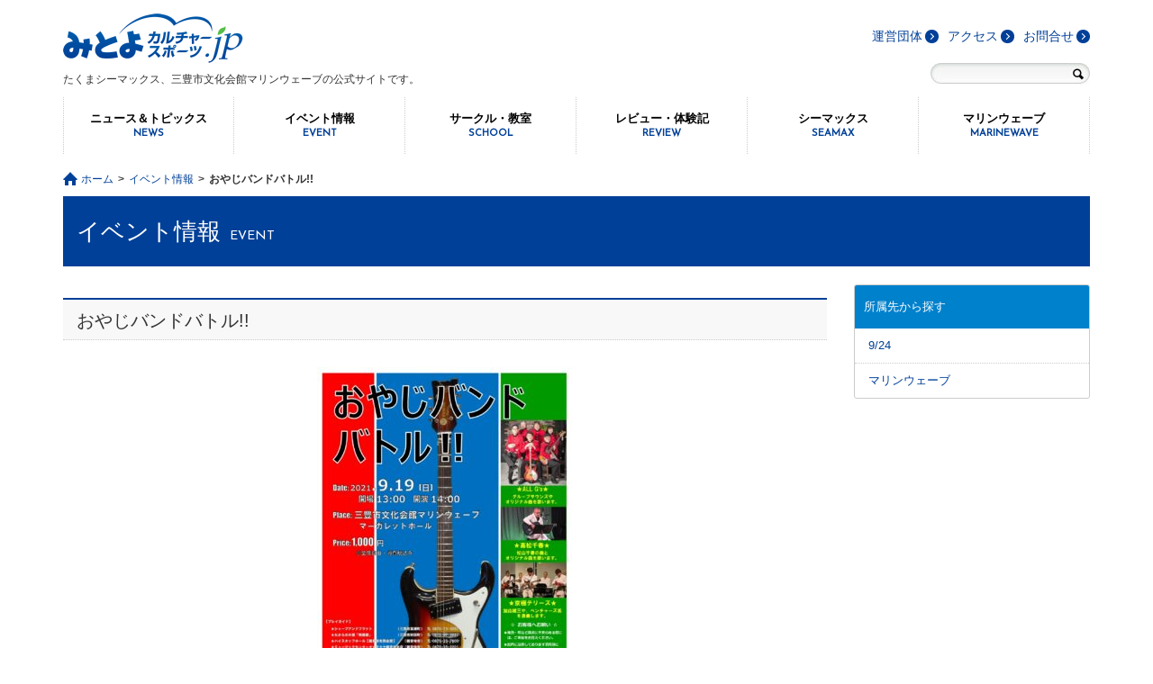

--- FILE ---
content_type: text/html; charset=UTF-8
request_url: https://mitoyocs.jp/event/20210919/
body_size: 11297
content:
<!-- header.php -->

<!DOCTYPE html>

<html lang="ja">

<head>
	<meta charset="UTF-8">
	<meta name="google-site-verification" content="sXaiMAktjAZlQd6FSM0MNn4cYJbRHOsdombGQE8Ipmk" />

	<!-- ビューポート -->
	<meta name="viewport" content="width=device-width, initial-scale=1.0, minimum-scale=1.0">

	<!-- タイトルバー -->
	<title>おやじバンドバトル!! ::  みとよカルチャー＆スポーツ.JP</title>
	
	<!-- ファビコン HTML5/rel="icon" XHTML/rel="shortcut icon" -->
	<link rel="icon" href="https://mitoyocs.jp/wp/wp-content/themes/MitoyoCS/images/favicon.ico" type="image/x-icon">
	<link rel="shortcut icon" href="https://mitoyocs.jp/wp/wp-content/themes/MitoyoCS/images/favicon.ico" type="image/x-icon">
	
	<!-- スタイルシート -->
	<link rel="stylesheet" href="https://mitoyocs.jp/wp/wp-content/themes/MitoyoCS/style.css?date=20230426094033">

	<!-- Google web fonts -->
	<link href='https://fonts.googleapis.com/css?family=Josefin+Sans' rel='stylesheet' type='text/css'>

	<!--[if lt IE 9]>
		<script src="http://html5shim.googlecode.com/svn/trunk/html5.js"></script>
	<![endif]-->

	<!-- Googleアナリティクス -->
	<script src="https://mitoyocs.jp/wp/wp-content/themes/MitoyoCS/js/analitycs.js" charset="UTF-8"></script>

	<!-- 郵便番号 -->
	<script src="https://ajaxzip3.github.io/ajaxzip3.js" charset="UTF-8"></script>
	
	<!-- wp_head -->
	<meta name='robots' content='max-image-preview:large' />
<link rel="alternate" type="application/rss+xml" title="みとよカルチャー＆スポーツ.JP &raquo; フィード" href="https://mitoyocs.jp/feed/" />
<link rel="alternate" type="application/rss+xml" title="みとよカルチャー＆スポーツ.JP &raquo; コメントフィード" href="https://mitoyocs.jp/comments/feed/" />
<script type="text/javascript">
/* <![CDATA[ */
window._wpemojiSettings = {"baseUrl":"https:\/\/s.w.org\/images\/core\/emoji\/14.0.0\/72x72\/","ext":".png","svgUrl":"https:\/\/s.w.org\/images\/core\/emoji\/14.0.0\/svg\/","svgExt":".svg","source":{"concatemoji":"https:\/\/mitoyocs.jp\/wp\/wp-includes\/js\/wp-emoji-release.min.js?ver=6.4.7"}};
/*! This file is auto-generated */
!function(i,n){var o,s,e;function c(e){try{var t={supportTests:e,timestamp:(new Date).valueOf()};sessionStorage.setItem(o,JSON.stringify(t))}catch(e){}}function p(e,t,n){e.clearRect(0,0,e.canvas.width,e.canvas.height),e.fillText(t,0,0);var t=new Uint32Array(e.getImageData(0,0,e.canvas.width,e.canvas.height).data),r=(e.clearRect(0,0,e.canvas.width,e.canvas.height),e.fillText(n,0,0),new Uint32Array(e.getImageData(0,0,e.canvas.width,e.canvas.height).data));return t.every(function(e,t){return e===r[t]})}function u(e,t,n){switch(t){case"flag":return n(e,"\ud83c\udff3\ufe0f\u200d\u26a7\ufe0f","\ud83c\udff3\ufe0f\u200b\u26a7\ufe0f")?!1:!n(e,"\ud83c\uddfa\ud83c\uddf3","\ud83c\uddfa\u200b\ud83c\uddf3")&&!n(e,"\ud83c\udff4\udb40\udc67\udb40\udc62\udb40\udc65\udb40\udc6e\udb40\udc67\udb40\udc7f","\ud83c\udff4\u200b\udb40\udc67\u200b\udb40\udc62\u200b\udb40\udc65\u200b\udb40\udc6e\u200b\udb40\udc67\u200b\udb40\udc7f");case"emoji":return!n(e,"\ud83e\udef1\ud83c\udffb\u200d\ud83e\udef2\ud83c\udfff","\ud83e\udef1\ud83c\udffb\u200b\ud83e\udef2\ud83c\udfff")}return!1}function f(e,t,n){var r="undefined"!=typeof WorkerGlobalScope&&self instanceof WorkerGlobalScope?new OffscreenCanvas(300,150):i.createElement("canvas"),a=r.getContext("2d",{willReadFrequently:!0}),o=(a.textBaseline="top",a.font="600 32px Arial",{});return e.forEach(function(e){o[e]=t(a,e,n)}),o}function t(e){var t=i.createElement("script");t.src=e,t.defer=!0,i.head.appendChild(t)}"undefined"!=typeof Promise&&(o="wpEmojiSettingsSupports",s=["flag","emoji"],n.supports={everything:!0,everythingExceptFlag:!0},e=new Promise(function(e){i.addEventListener("DOMContentLoaded",e,{once:!0})}),new Promise(function(t){var n=function(){try{var e=JSON.parse(sessionStorage.getItem(o));if("object"==typeof e&&"number"==typeof e.timestamp&&(new Date).valueOf()<e.timestamp+604800&&"object"==typeof e.supportTests)return e.supportTests}catch(e){}return null}();if(!n){if("undefined"!=typeof Worker&&"undefined"!=typeof OffscreenCanvas&&"undefined"!=typeof URL&&URL.createObjectURL&&"undefined"!=typeof Blob)try{var e="postMessage("+f.toString()+"("+[JSON.stringify(s),u.toString(),p.toString()].join(",")+"));",r=new Blob([e],{type:"text/javascript"}),a=new Worker(URL.createObjectURL(r),{name:"wpTestEmojiSupports"});return void(a.onmessage=function(e){c(n=e.data),a.terminate(),t(n)})}catch(e){}c(n=f(s,u,p))}t(n)}).then(function(e){for(var t in e)n.supports[t]=e[t],n.supports.everything=n.supports.everything&&n.supports[t],"flag"!==t&&(n.supports.everythingExceptFlag=n.supports.everythingExceptFlag&&n.supports[t]);n.supports.everythingExceptFlag=n.supports.everythingExceptFlag&&!n.supports.flag,n.DOMReady=!1,n.readyCallback=function(){n.DOMReady=!0}}).then(function(){return e}).then(function(){var e;n.supports.everything||(n.readyCallback(),(e=n.source||{}).concatemoji?t(e.concatemoji):e.wpemoji&&e.twemoji&&(t(e.twemoji),t(e.wpemoji)))}))}((window,document),window._wpemojiSettings);
/* ]]> */
</script>
<style id='wp-emoji-styles-inline-css' type='text/css'>

	img.wp-smiley, img.emoji {
		display: inline !important;
		border: none !important;
		box-shadow: none !important;
		height: 1em !important;
		width: 1em !important;
		margin: 0 0.07em !important;
		vertical-align: -0.1em !important;
		background: none !important;
		padding: 0 !important;
	}
</style>
<link rel='stylesheet' id='wp-block-library-css' href='https://mitoyocs.jp/wp/wp-includes/css/dist/block-library/style.min.css?ver=6.4.7' type='text/css' media='all' />
<style id='classic-theme-styles-inline-css' type='text/css'>
/*! This file is auto-generated */
.wp-block-button__link{color:#fff;background-color:#32373c;border-radius:9999px;box-shadow:none;text-decoration:none;padding:calc(.667em + 2px) calc(1.333em + 2px);font-size:1.125em}.wp-block-file__button{background:#32373c;color:#fff;text-decoration:none}
</style>
<style id='global-styles-inline-css' type='text/css'>
body{--wp--preset--color--black: #000000;--wp--preset--color--cyan-bluish-gray: #abb8c3;--wp--preset--color--white: #ffffff;--wp--preset--color--pale-pink: #f78da7;--wp--preset--color--vivid-red: #cf2e2e;--wp--preset--color--luminous-vivid-orange: #ff6900;--wp--preset--color--luminous-vivid-amber: #fcb900;--wp--preset--color--light-green-cyan: #7bdcb5;--wp--preset--color--vivid-green-cyan: #00d084;--wp--preset--color--pale-cyan-blue: #8ed1fc;--wp--preset--color--vivid-cyan-blue: #0693e3;--wp--preset--color--vivid-purple: #9b51e0;--wp--preset--gradient--vivid-cyan-blue-to-vivid-purple: linear-gradient(135deg,rgba(6,147,227,1) 0%,rgb(155,81,224) 100%);--wp--preset--gradient--light-green-cyan-to-vivid-green-cyan: linear-gradient(135deg,rgb(122,220,180) 0%,rgb(0,208,130) 100%);--wp--preset--gradient--luminous-vivid-amber-to-luminous-vivid-orange: linear-gradient(135deg,rgba(252,185,0,1) 0%,rgba(255,105,0,1) 100%);--wp--preset--gradient--luminous-vivid-orange-to-vivid-red: linear-gradient(135deg,rgba(255,105,0,1) 0%,rgb(207,46,46) 100%);--wp--preset--gradient--very-light-gray-to-cyan-bluish-gray: linear-gradient(135deg,rgb(238,238,238) 0%,rgb(169,184,195) 100%);--wp--preset--gradient--cool-to-warm-spectrum: linear-gradient(135deg,rgb(74,234,220) 0%,rgb(151,120,209) 20%,rgb(207,42,186) 40%,rgb(238,44,130) 60%,rgb(251,105,98) 80%,rgb(254,248,76) 100%);--wp--preset--gradient--blush-light-purple: linear-gradient(135deg,rgb(255,206,236) 0%,rgb(152,150,240) 100%);--wp--preset--gradient--blush-bordeaux: linear-gradient(135deg,rgb(254,205,165) 0%,rgb(254,45,45) 50%,rgb(107,0,62) 100%);--wp--preset--gradient--luminous-dusk: linear-gradient(135deg,rgb(255,203,112) 0%,rgb(199,81,192) 50%,rgb(65,88,208) 100%);--wp--preset--gradient--pale-ocean: linear-gradient(135deg,rgb(255,245,203) 0%,rgb(182,227,212) 50%,rgb(51,167,181) 100%);--wp--preset--gradient--electric-grass: linear-gradient(135deg,rgb(202,248,128) 0%,rgb(113,206,126) 100%);--wp--preset--gradient--midnight: linear-gradient(135deg,rgb(2,3,129) 0%,rgb(40,116,252) 100%);--wp--preset--font-size--small: 13px;--wp--preset--font-size--medium: 20px;--wp--preset--font-size--large: 36px;--wp--preset--font-size--x-large: 42px;--wp--preset--spacing--20: 0.44rem;--wp--preset--spacing--30: 0.67rem;--wp--preset--spacing--40: 1rem;--wp--preset--spacing--50: 1.5rem;--wp--preset--spacing--60: 2.25rem;--wp--preset--spacing--70: 3.38rem;--wp--preset--spacing--80: 5.06rem;--wp--preset--shadow--natural: 6px 6px 9px rgba(0, 0, 0, 0.2);--wp--preset--shadow--deep: 12px 12px 50px rgba(0, 0, 0, 0.4);--wp--preset--shadow--sharp: 6px 6px 0px rgba(0, 0, 0, 0.2);--wp--preset--shadow--outlined: 6px 6px 0px -3px rgba(255, 255, 255, 1), 6px 6px rgba(0, 0, 0, 1);--wp--preset--shadow--crisp: 6px 6px 0px rgba(0, 0, 0, 1);}:where(.is-layout-flex){gap: 0.5em;}:where(.is-layout-grid){gap: 0.5em;}body .is-layout-flow > .alignleft{float: left;margin-inline-start: 0;margin-inline-end: 2em;}body .is-layout-flow > .alignright{float: right;margin-inline-start: 2em;margin-inline-end: 0;}body .is-layout-flow > .aligncenter{margin-left: auto !important;margin-right: auto !important;}body .is-layout-constrained > .alignleft{float: left;margin-inline-start: 0;margin-inline-end: 2em;}body .is-layout-constrained > .alignright{float: right;margin-inline-start: 2em;margin-inline-end: 0;}body .is-layout-constrained > .aligncenter{margin-left: auto !important;margin-right: auto !important;}body .is-layout-constrained > :where(:not(.alignleft):not(.alignright):not(.alignfull)){max-width: var(--wp--style--global--content-size);margin-left: auto !important;margin-right: auto !important;}body .is-layout-constrained > .alignwide{max-width: var(--wp--style--global--wide-size);}body .is-layout-flex{display: flex;}body .is-layout-flex{flex-wrap: wrap;align-items: center;}body .is-layout-flex > *{margin: 0;}body .is-layout-grid{display: grid;}body .is-layout-grid > *{margin: 0;}:where(.wp-block-columns.is-layout-flex){gap: 2em;}:where(.wp-block-columns.is-layout-grid){gap: 2em;}:where(.wp-block-post-template.is-layout-flex){gap: 1.25em;}:where(.wp-block-post-template.is-layout-grid){gap: 1.25em;}.has-black-color{color: var(--wp--preset--color--black) !important;}.has-cyan-bluish-gray-color{color: var(--wp--preset--color--cyan-bluish-gray) !important;}.has-white-color{color: var(--wp--preset--color--white) !important;}.has-pale-pink-color{color: var(--wp--preset--color--pale-pink) !important;}.has-vivid-red-color{color: var(--wp--preset--color--vivid-red) !important;}.has-luminous-vivid-orange-color{color: var(--wp--preset--color--luminous-vivid-orange) !important;}.has-luminous-vivid-amber-color{color: var(--wp--preset--color--luminous-vivid-amber) !important;}.has-light-green-cyan-color{color: var(--wp--preset--color--light-green-cyan) !important;}.has-vivid-green-cyan-color{color: var(--wp--preset--color--vivid-green-cyan) !important;}.has-pale-cyan-blue-color{color: var(--wp--preset--color--pale-cyan-blue) !important;}.has-vivid-cyan-blue-color{color: var(--wp--preset--color--vivid-cyan-blue) !important;}.has-vivid-purple-color{color: var(--wp--preset--color--vivid-purple) !important;}.has-black-background-color{background-color: var(--wp--preset--color--black) !important;}.has-cyan-bluish-gray-background-color{background-color: var(--wp--preset--color--cyan-bluish-gray) !important;}.has-white-background-color{background-color: var(--wp--preset--color--white) !important;}.has-pale-pink-background-color{background-color: var(--wp--preset--color--pale-pink) !important;}.has-vivid-red-background-color{background-color: var(--wp--preset--color--vivid-red) !important;}.has-luminous-vivid-orange-background-color{background-color: var(--wp--preset--color--luminous-vivid-orange) !important;}.has-luminous-vivid-amber-background-color{background-color: var(--wp--preset--color--luminous-vivid-amber) !important;}.has-light-green-cyan-background-color{background-color: var(--wp--preset--color--light-green-cyan) !important;}.has-vivid-green-cyan-background-color{background-color: var(--wp--preset--color--vivid-green-cyan) !important;}.has-pale-cyan-blue-background-color{background-color: var(--wp--preset--color--pale-cyan-blue) !important;}.has-vivid-cyan-blue-background-color{background-color: var(--wp--preset--color--vivid-cyan-blue) !important;}.has-vivid-purple-background-color{background-color: var(--wp--preset--color--vivid-purple) !important;}.has-black-border-color{border-color: var(--wp--preset--color--black) !important;}.has-cyan-bluish-gray-border-color{border-color: var(--wp--preset--color--cyan-bluish-gray) !important;}.has-white-border-color{border-color: var(--wp--preset--color--white) !important;}.has-pale-pink-border-color{border-color: var(--wp--preset--color--pale-pink) !important;}.has-vivid-red-border-color{border-color: var(--wp--preset--color--vivid-red) !important;}.has-luminous-vivid-orange-border-color{border-color: var(--wp--preset--color--luminous-vivid-orange) !important;}.has-luminous-vivid-amber-border-color{border-color: var(--wp--preset--color--luminous-vivid-amber) !important;}.has-light-green-cyan-border-color{border-color: var(--wp--preset--color--light-green-cyan) !important;}.has-vivid-green-cyan-border-color{border-color: var(--wp--preset--color--vivid-green-cyan) !important;}.has-pale-cyan-blue-border-color{border-color: var(--wp--preset--color--pale-cyan-blue) !important;}.has-vivid-cyan-blue-border-color{border-color: var(--wp--preset--color--vivid-cyan-blue) !important;}.has-vivid-purple-border-color{border-color: var(--wp--preset--color--vivid-purple) !important;}.has-vivid-cyan-blue-to-vivid-purple-gradient-background{background: var(--wp--preset--gradient--vivid-cyan-blue-to-vivid-purple) !important;}.has-light-green-cyan-to-vivid-green-cyan-gradient-background{background: var(--wp--preset--gradient--light-green-cyan-to-vivid-green-cyan) !important;}.has-luminous-vivid-amber-to-luminous-vivid-orange-gradient-background{background: var(--wp--preset--gradient--luminous-vivid-amber-to-luminous-vivid-orange) !important;}.has-luminous-vivid-orange-to-vivid-red-gradient-background{background: var(--wp--preset--gradient--luminous-vivid-orange-to-vivid-red) !important;}.has-very-light-gray-to-cyan-bluish-gray-gradient-background{background: var(--wp--preset--gradient--very-light-gray-to-cyan-bluish-gray) !important;}.has-cool-to-warm-spectrum-gradient-background{background: var(--wp--preset--gradient--cool-to-warm-spectrum) !important;}.has-blush-light-purple-gradient-background{background: var(--wp--preset--gradient--blush-light-purple) !important;}.has-blush-bordeaux-gradient-background{background: var(--wp--preset--gradient--blush-bordeaux) !important;}.has-luminous-dusk-gradient-background{background: var(--wp--preset--gradient--luminous-dusk) !important;}.has-pale-ocean-gradient-background{background: var(--wp--preset--gradient--pale-ocean) !important;}.has-electric-grass-gradient-background{background: var(--wp--preset--gradient--electric-grass) !important;}.has-midnight-gradient-background{background: var(--wp--preset--gradient--midnight) !important;}.has-small-font-size{font-size: var(--wp--preset--font-size--small) !important;}.has-medium-font-size{font-size: var(--wp--preset--font-size--medium) !important;}.has-large-font-size{font-size: var(--wp--preset--font-size--large) !important;}.has-x-large-font-size{font-size: var(--wp--preset--font-size--x-large) !important;}
.wp-block-navigation a:where(:not(.wp-element-button)){color: inherit;}
:where(.wp-block-post-template.is-layout-flex){gap: 1.25em;}:where(.wp-block-post-template.is-layout-grid){gap: 1.25em;}
:where(.wp-block-columns.is-layout-flex){gap: 2em;}:where(.wp-block-columns.is-layout-grid){gap: 2em;}
.wp-block-pullquote{font-size: 1.5em;line-height: 1.6;}
</style>
<link rel='stylesheet' id='wonderplugin-slider-css-css' href='https://mitoyocs.jp/wp/wp-content/plugins/wonderplugin-slider-lite/engine/wonderpluginsliderengine.css?ver=14.5' type='text/css' media='all' />
<link rel='stylesheet' id='bootstrap-css-css' href='https://mitoyocs.jp/wp/wp-content/themes/MitoyoCS/lib/bootstrap-3.3.7-dist/css/bootstrap.min.css?ver=6.4.7' type='text/css' media='all' />
<link rel='stylesheet' id='popup-maker-site-css' href='//mitoyocs.jp/wp/wp-content/uploads/pum/pum-site-styles.css?generated=1748665444&#038;ver=1.20.5' type='text/css' media='all' />
<script type="text/javascript" src="https://mitoyocs.jp/wp/wp-includes/js/jquery/jquery.min.js?ver=3.7.1" id="jquery-core-js"></script>
<script type="text/javascript" src="https://mitoyocs.jp/wp/wp-includes/js/jquery/jquery-migrate.min.js?ver=3.4.1" id="jquery-migrate-js"></script>
<script type="text/javascript" src="https://mitoyocs.jp/wp/wp-content/plugins/wonderplugin-slider-lite/engine/wonderpluginsliderskins.js?ver=14.5" id="wonderplugin-slider-skins-script-js"></script>
<script type="text/javascript" src="https://mitoyocs.jp/wp/wp-content/plugins/wonderplugin-slider-lite/engine/wonderpluginslider.js?ver=14.5" id="wonderplugin-slider-script-js"></script>
<link rel="https://api.w.org/" href="https://mitoyocs.jp/wp-json/" /><link rel="EditURI" type="application/rsd+xml" title="RSD" href="https://mitoyocs.jp/wp/xmlrpc.php?rsd" />
<meta name="generator" content="WordPress 6.4.7" />
<link rel="canonical" href="https://mitoyocs.jp/event/20210919/" />
<link rel='shortlink' href='https://mitoyocs.jp/?p=10116' />
<link rel="alternate" type="application/json+oembed" href="https://mitoyocs.jp/wp-json/oembed/1.0/embed?url=https%3A%2F%2Fmitoyocs.jp%2Fevent%2F20210919%2F" />
<link rel="alternate" type="text/xml+oembed" href="https://mitoyocs.jp/wp-json/oembed/1.0/embed?url=https%3A%2F%2Fmitoyocs.jp%2Fevent%2F20210919%2F&#038;format=xml" />
		<style type="text/css" id="wp-custom-css">
			
.relative {
    position: relative;
}
.absolute {
    position: absolute;
    top: 1em;
    left: 1em;
}
.relative a {
	font-size:1em;
	font-weight:bold;
	background-color:#FFFFFF;
	padding: 0.3em 0.8em;
}
.relative div {
	position: absolute;
}

/*動画で見学　行頭アイコン*/
.relative div.movie:before{
	position:relative;
	content:"";
	display:inline-block;
	width:3em;
	height:3em;
	top:1em;
	left:0.5em;
	background:url(https://mitoyocs.jp/wp/wp-content/uploads/2020/11/icon_smp_movie.png) no-repeat;
	background-size:contain;
}

/*VRで見学　行頭アイコン*/
.relative div.vr:before{
	position:relative;
	content:"";
	display:inline-block;
	width:3em;
	height:3em;
	top:1em;
	left:0.5em;
	background:url(https://mitoyocs.jp/wp/wp-content/uploads/2020/11/icon_smp_vr.png) no-repeat;
	background-size:contain;
}

/*シーサイドスタジオ*/
.maptext_01{
	top: 15%;
	left: 3%;
}
/*マリンプール*/
.maptext_02{
	top: 38%;
	right: 5%;
}
/*サンスタジオ*/
.maptext_03{
	top: 28%;
	left: 4%;
}
/*お風呂*/
.maptext_04{
	top: 16%;
	left: 40%;
}
/*有酸素トレーニング*/
.maptext_05{
	top: 42%;
	right: 15%;
}
/*ウエイトトレーニング*/
.maptext_06{
	top: 60%;
	right: 5%;
}
/*エントランス*/
.maptext_07{
	top: 62%;
	left: 25%;
}
/*浴場A*/
.maptext_08{
	top: 26%;
	left: 46%;
}
/*浴場B*/
.maptext_09{
	top: 13%;
	left: 23%;
}
/*露天風呂B*/
.maptext_10{
	top: 1%;
	left: 45%;
}
		</style>
			<!-- END wp_head -->

</head>

<body>

<!-- コンテナ -->
<div class="container">

	<!-- トグルボタン -->
	<div id="naviToggle">
		<div>
			<span></span>
			<span></span>
			<span></span>
			<span>メニュー</span>
		</div>
	</div>
	<!-- END トグルボタン -->

	<!-- ヘッダー -->
	<header class="row">

		<!-- ロゴ・説明文 -->
		<div class="col-sm-7">
			<h1><a id="logo" href="https://mitoyocs.jp"><img src="https://mitoyocs.jp/wp/wp-content/uploads/2016/04/logo.png" alt="みとよカルチャー＆スポーツ.JP"></a></h1>
			<p id="description">たくまシーマックス、三豊市文化会館マリンウェーブの公式サイトです。</p>
		</div>
		<!-- END ロゴ・説明文 -->

		<!-- サブナビゲーション・検索フォーム -->
		<div class="col-sm-5">
			<div id="sub-navi" class="clearfix"><div class="menu-sub-navi-container"><ul id="menu-sub-navi" class="menu"><li><a href="https://mitoyocs.jp/contact/">お問合せ</a></li>
<li><a href="https://mitoyocs.jp/access/">アクセス</a></li>
<li><a href="https://mitoyocs.jp/about/">運営団体</a></li>
</ul></div></div>
			<div id="search-form" class="clearfix">
<form method="get" id="searchform" action="https://mitoyocs.jp/">
	<input type="text" value="" name="s" id="s" />
	<input type="submit" id="searchsubmit" value="" />
</form></div>
		</div>
		<!-- END サブナビゲーション・検索フォーム -->

		<!-- メインナビゲーション -->
		<div class="col-sm-12">
			<nav id="main-navi" class="clearfix">
				<ul><li><a href="https://mitoyocs.jp/news/">ニュース＆トピックス<span>NEWS</span></a></li>
<li><a href="https://mitoyocs.jp/event/">イベント情報<span>EVENT</span></a></li>
<li><a href="https://mitoyocs.jp/school/">サークル・教室<span>SCHOOL</span></a></li>
<li><a href="https://mitoyocs.jp/review/">レビュー・体験記<span>REVIEW</span></a></li>
<li><a href="https://mitoyocs.jp/seamax/">シーマックス<span>SEAMAX</span></a>
<ul class="sub-menu">
	<li><a href="https://mitoyocs.jp/seamax/program/">プログラム／代行案内</a></li>
	<li><a href="https://mitoyocs.jp/seamax/apprication/">ご利用お申込み</a></li>
	<li><a href="https://mitoyocs.jp/seamax/charge_fitness/">料金表／フィットネス会員</a></li>
	<li><a href="https://mitoyocs.jp/seamax/charge_visitor/">料金表／ビジター利用</a></li>
	<li><a href="https://mitoyocs.jp/seamax/discount_kids/">割引制度／複数スクール割</a></li>
	<li><a href="https://mitoyocs.jp/seamax/discount_family/">割引制度／家族割</a></li>
	<li><a href="https://mitoyocs.jp/seamax/guideline/">注意事項／ご利用時</a></li>
	<li><a href="https://mitoyocs.jp/seamax/discount_friend/">割引制度／紹介制度</a></li>
</ul>
</li>
<li><a href="https://mitoyocs.jp/marinewave/">マリンウェーブ<span>MARINEWAVE</span></a>
<ul class="sub-menu">
	<li><a href="https://mitoyocs.jp/marinewave/organizer/">イベント主催者向け</a></li>
	<li><a href="https://mitoyocs.jp/marinewave/application/">ご利用お申込み</a></li>
	<li><a href="https://mitoyocs.jp/marinewave/downloads/">申請書ダウンロード</a></li>
	<li><a href="https://mitoyocs.jp/marinewave/charge_rooms/">料金表／学習施設・会議室</a></li>
	<li><a href="https://mitoyocs.jp/marinewave/charge_hall/">料金表／マーガレットホール</a></li>
	<li><a href="https://mitoyocs.jp/marinewave/charge_equipment/">料金表／付属設備・器具</a></li>
	<li><a href="https://mitoyocs.jp/marinewave/notice/">注意事項／お申込み後</a></li>
	<li><a href="https://mitoyocs.jp/marinewave/guideline/">注意事項／ご利用時</a></li>
	<li><a href="https://mitoyocs.jp/marinewave/faq/">よくある質問</a></li>
</ul>
</li>
</ul>			</nav>
		</div>
		<!-- メインナビゲーション -->
		
		<!-- PC用メインナビゲーション -->
		<div class="col-sm-12">
			<nav id="pc-main-navi" class="clearfix">
				<ul><li><a href="https://mitoyocs.jp/news/">ニュース＆トピックス<span>NEWS</span></a></li>
<li><a href="https://mitoyocs.jp/event/">イベント情報<span>EVENT</span></a></li>
<li><a href="https://mitoyocs.jp/school/">サークル・教室<span>SCHOOL</span></a></li>
<li><a href="https://mitoyocs.jp/review/">レビュー・体験記<span>REVIEW</span></a></li>
<li><a href="https://mitoyocs.jp/seamax/">シーマックス<span>SEAMAX</span></a>
<ul class="sub-menu">
	<li><a href="https://mitoyocs.jp/seamax/program/">プログラム／代行案内</a></li>
	<li><a href="https://mitoyocs.jp/seamax/apprication/">ご利用お申込み</a></li>
	<li><a href="https://mitoyocs.jp/seamax/charge_fitness/">料金表／フィットネス会員</a></li>
	<li><a href="https://mitoyocs.jp/seamax/charge_visitor/">料金表／ビジター利用</a></li>
	<li><a href="https://mitoyocs.jp/seamax/discount_kids/">割引制度／複数スクール割</a></li>
	<li><a href="https://mitoyocs.jp/seamax/discount_family/">割引制度／家族割</a></li>
	<li><a href="https://mitoyocs.jp/seamax/guideline/">注意事項／ご利用時</a></li>
	<li><a href="https://mitoyocs.jp/seamax/discount_friend/">割引制度／紹介制度</a></li>
</ul>
</li>
<li><a href="https://mitoyocs.jp/marinewave/">マリンウェーブ<span>MARINEWAVE</span></a>
<ul class="sub-menu">
	<li><a href="https://mitoyocs.jp/marinewave/organizer/">イベント主催者向け</a></li>
	<li><a href="https://mitoyocs.jp/marinewave/application/">ご利用お申込み</a></li>
	<li><a href="https://mitoyocs.jp/marinewave/downloads/">申請書ダウンロード</a></li>
	<li><a href="https://mitoyocs.jp/marinewave/charge_rooms/">料金表／学習施設・会議室</a></li>
	<li><a href="https://mitoyocs.jp/marinewave/charge_hall/">料金表／マーガレットホール</a></li>
	<li><a href="https://mitoyocs.jp/marinewave/charge_equipment/">料金表／付属設備・器具</a></li>
	<li><a href="https://mitoyocs.jp/marinewave/notice/">注意事項／お申込み後</a></li>
	<li><a href="https://mitoyocs.jp/marinewave/guideline/">注意事項／ご利用時</a></li>
	<li><a href="https://mitoyocs.jp/marinewave/faq/">よくある質問</a></li>
</ul>
</li>
</ul>			</nav>
		</div>
		<script>
			var navi = jQuery("#pc-main-navi");
			jQuery(navi).find("li:first").addClass("first");
			jQuery(navi).find("li:last").addClass("last");
			jQuery(navi).find("li").find("a").addClass("col-sm-2");
		</script>
		<!-- END PC用メインナビゲーション -->

		<!-- メニュー開閉トグル制御 -->
		<script>
			jQuery(function() {
				jQuery("#naviToggle").click(function(){
					jQuery(".container").toggleClass("openNavi");
				});
			});
		</script>
		<!-- END メニュー開閉トグル制御 -->

	</header>
	<!-- END ヘッダー -->

	<!-- トップページ以外に表示 -->
	
		<div class="row">
		
			<!-- パンくずリスト -->
				<div class="col-sm-12">
				<nav id="breadcrumb" class="clearfix">
<ul>
<li><a href="https://mitoyocs.jp/" class="home">ホーム</a></li>
<li>&gt;</li>
<li><a href="https://mitoyocs.jp/event/">イベント情報</a></li>
<li>&gt;</li>
<li>おやじバンドバトル!!</li>
</ul>
</nav>
				</div>
			<!-- END パンくずリスト -->
			
			<!-- ページ見出し -->
			<div class="col-sm-12">
				<div id="page-title"><h2>イベント情報</h2><h3>Event</h3></div>
			</div>
			<!-- END ページ見出し -->

		</div>
		<!-- END トップページ以外に表示 -->

	<!-- メインコンテンツ -->
	<div class="row">

<!-- END header.php -->
<!-- single-event.php -->

<div class="col-sm-12 col-md-9">

	<!-- メインループ -->
	
			<article id="post-10116" class="clearfix post">

				<!-- タイトル -->
				<h4>おやじバンドバトル!!</h4>
				<!-- END タイトル -->

				<div class="thumbnail_list">

					<!-- 動画またはアイキャッチ画像 -->
											<!-- アイキャッチ画像 -->
													<a href="https://mitoyocs.jp/wp/wp-content/uploads/2021/07/bbabf1b67e666345b903f2db3566103b.jpg"><img width="283" height="400" src="https://mitoyocs.jp/wp/wp-content/uploads/2021/07/bbabf1b67e666345b903f2db3566103b.jpg" class="attachment-400x400 size-400x400 wp-post-image" alt="" decoding="async" fetchpriority="high" srcset="https://mitoyocs.jp/wp/wp-content/uploads/2021/07/bbabf1b67e666345b903f2db3566103b.jpg 1241w, https://mitoyocs.jp/wp/wp-content/uploads/2021/07/bbabf1b67e666345b903f2db3566103b-283x400.jpg 283w, https://mitoyocs.jp/wp/wp-content/uploads/2021/07/bbabf1b67e666345b903f2db3566103b-1131x1600.jpg 1131w, https://mitoyocs.jp/wp/wp-content/uploads/2021/07/bbabf1b67e666345b903f2db3566103b-141x200.jpg 141w, https://mitoyocs.jp/wp/wp-content/uploads/2021/07/bbabf1b67e666345b903f2db3566103b-1086x1536.jpg 1086w" sizes="(max-width: 283px) 100vw, 283px" /></a>
												
										<!-- END 動画またはアイキャッチ画像 -->
				
					<!-- 追加画像1 -->
										<!-- END 追加画像1 -->

					<!-- 追加画像2 -->
										<!-- END 追加画像2 -->

				</div>

				<!-- イベント終了メッセージ -->
									<p class="red">このイベントは終了しました。</p>
								<!-- END イベント終了メッセージ -->

				<!--  情報テーブル -->
				<table>
					<tr>
						<th>開催日</th>
						<td>2021年9月19日（日）</td>
					</tr>
					<tr>
						<th>時刻</th>
						<td>開場13:00　開演14:00</td>
					</tr>
					<tr>
						<th>会場</th>
						<td>三豊市文化会館マリンウェーブ　マーガレットホール</td>
					</tr>
					<tr>
						<th>出演者</th>
						<td></td>
					</tr>
					<tr>
						<th>内容</th>
						<td>グループサウンズやオリジナル曲を演奏する　”ALL G's”<br />
松山千春の曲やオリジナル曲を演奏する　“高松千春”<br />
ベンチャーズ系を演奏する　”京極テリーズ”<br />
<br />
今年はこの3組が登場し、熱いステージを繰り広げます！</td>
					</tr>
					<tr>
						<th>座席</th>
						<td>全席自由席</td>
					</tr>
					<tr>
						<th>料金</th>
						<td>一般：1,000円</td>
					</tr>
					<tr>
						<th>チケット</th>
						<td>
							販売中<br>
													</td>
					</tr>
					<tr>
						<th>プレイガイド</th>
						<td>
							シャープアンドフラット　Tel.0875-73-5597<br>たからだの里「物産館」　Tel.0875-67-3883<br>ハイスタッフホール（観音寺市民会館）　Tel.0875-23-7600<br>ミュージックセンターオオサカヤ観音寺本店　Tel.0875-25-2201<br>サクラートたどつ（多度津町民会館）　Tel.0877-33-3330<br>丸亀市綾歌総合文化会館アイレックス　Tel.0877-86-6800<br>ユープラザうたづ　Tel.0877-49-8020<br>レクザムホール（香川県県民ホール）　Tel.087-823-5023<br>たくまシーマックス　Tel.0875-83-8311<br>三豊市文化会館マリンウェーブ　Tel.0875-56-5111<br>						</td>
					</tr>
				</table>
				<!-- END 情報テーブル -->
			
				<!-- 最終更新日 -->
				<time datetime="2021-07-23">更新日：2021年7月23日</time>
				<!-- END 最終更新日 -->

				<!-- ページャー -->
				<nav class="post-navi">
					<span id="next"><a href="https://mitoyocs.jp/event/20211003/">鈴木大介ギターリサイタル～不朽の...</a></span>
					<span id="prev"><a href="https://mitoyocs.jp/event/20210829/">映画「愛と死をみつめて」「逢いた...</a></span>
				</nav>
				<!-- END ページャー -->

			</article>

			<!-- END メインループ -->

</div>
<!-- END single-event.php -->

<!-- sidebar.php -->

<div id="sidebar" class="col-sm-12 col-md-3">
 
	<aside class="module" id="side-navi">
		<div class="hgroup">
							<h2><a href="https://mitoyocs.jp/event/">イベント情報</a></h2>
				<h3><a href="https://mitoyocs.jp/event/">EVENT</a></h3>

					</div><!-- /.hgroup -->

		

		
		<nav class="sidebar-navi">
							<ul>
					<li class="promoter"><a class="header">所属先から探す</a><ul>	<li class="cat-item cat-item-68"><a href="https://mitoyocs.jp/event/promoter/9-24/">9/24</a>
</li>
	<li class="cat-item cat-item-32"><a href="https://mitoyocs.jp/event/promoter/marinewave/">マリンウェーブ</a>
</li>
</ul></li>				</ul>

					</nav>
	</aside>
	
	
	
</div>
<!-- END sidebar.php --><!-- footer.php -->

	</div>
	<!-- END メインコンテンツ-->

	<!-- フッター -->
	<footer class="row">

		<!-- ナビゲーションバー -->
		<div class="col-sm-12">
			<div class="footer-bar"><a href="#top">ページの先頭へ</a></div>
		</div>
		<!-- END ナビゲーションバー -->
		
		<!-- フッターメニュー -->
		<div class="col-sm-12">
			<div class="row clearfix">
				<div class="col-sm-4">
					<div class="footer-menu"><div class="menu-footer-left-container"><ul id="menu-footer-left" class="menu"><li><a href="https://mitoyocs.jp/news/">ニュース＆トピックス</a></li>
<li><a href="https://mitoyocs.jp/event/">イベント情報</a></li>
<li><a href="https://mitoyocs.jp/school/">サークル・教室</a></li>
<li><a href="https://mitoyocs.jp/review/">レビュー・体験記</a></li>
</ul></div></div>
				</div>
				
				<div class="col-sm-4">
					<div class="footer-menu"><div class="menu-footer-center-container"><ul id="menu-footer-center" class="menu"><li><a href="https://mitoyocs.jp/seamax/">たくまシーマックス</a></li>
<li><a href="https://mitoyocs.jp/marinewave/">マリンウェーブ</a></li>
</ul></div></div>
				</div>
				
				<div class="col-sm-4">
					<div class="footer-menu"><div class="menu-footer-right-container"><ul id="menu-footer-right" class="menu"><li><a href="https://mitoyocs.jp/calendar/">ホールカレンダー</a></li>
<li><a href="https://mitoyocs.jp/access/">アクセス</a></li>
<li><a href="https://mitoyocs.jp/contact/">お問合せ</a></li>
<li><a href="https://mitoyocs.jp/about/">運営団体について</a></li>
</ul></div></div>
				</div>
			</div>
		</div>
		<!-- END フッターメニュー -->

		<!-- 運営団体情報 -->
		<div class="col-sm-12">
			<div class="footer-orginfo">
				<div id="text-2" class="widget widget_text">			<div class="textwidget"><p>特定非営利活動法人<br />
三豊市総合型地域文化・スポーツクラブ</p>
<p>たくまシーマックス<br />
香川県三豊市詫間町詫間1338-165<br />
Tel : 0875-83-8311</p>
<p>三豊市文化会館マリンウェーブ<br />
香川県三豊市詫間町詫間1338-127<br />
Tel : 0875-56-5111　Fax：0875-83-8281<br />
Email: <a href="mailto:marine@mitoyocs.jp" target="_blank" rel="noopener">marine@mitoyocs.jp</a></p>
</div>
		</div>			</div>
		</div>
		<!-- END 運営団体情報 -->

		<!-- コピーライト情報 -->
		<div class="col-sm-12">
			<div class="footer-copyright">
				<small>&copy; みとよカルチャー＆スポーツ.JP All Rights Reserved.</small>
			</div>
		</div>
		<!-- END コピーライト情報 -->

	</footer>
	<!-- END フッター -->

	<script>window.WonderSliderOptions = {jsfolder:"https://mitoyocs.jp/wp/wp-content/plugins/wonderplugin-slider-lite/engine/"};</script><div 
	id="pum-8655" 
	role="dialog" 
	aria-modal="false"
	aria-labelledby="pum_popup_title_8655"
	class="pum pum-overlay pum-theme-8643 pum-theme-default-theme popmake-overlay click_open" 
	data-popmake="{&quot;id&quot;:8655,&quot;slug&quot;:&quot;test-googlemap&quot;,&quot;theme_id&quot;:8643,&quot;cookies&quot;:[],&quot;triggers&quot;:[{&quot;type&quot;:&quot;click_open&quot;,&quot;settings&quot;:{&quot;extra_selectors&quot;:&quot;&quot;,&quot;do_default&quot;:true}}],&quot;mobile_disabled&quot;:null,&quot;tablet_disabled&quot;:null,&quot;meta&quot;:{&quot;display&quot;:{&quot;stackable&quot;:false,&quot;overlay_disabled&quot;:false,&quot;scrollable_content&quot;:false,&quot;disable_reposition&quot;:false,&quot;size&quot;:&quot;medium&quot;,&quot;responsive_min_width&quot;:&quot;0%&quot;,&quot;responsive_min_width_unit&quot;:false,&quot;responsive_max_width&quot;:&quot;100%&quot;,&quot;responsive_max_width_unit&quot;:false,&quot;custom_width&quot;:&quot;300px&quot;,&quot;custom_width_unit&quot;:false,&quot;custom_height&quot;:&quot;380px&quot;,&quot;custom_height_unit&quot;:false,&quot;custom_height_auto&quot;:&quot;1&quot;,&quot;location&quot;:&quot;center&quot;,&quot;position_from_trigger&quot;:false,&quot;position_top&quot;:&quot;0&quot;,&quot;position_left&quot;:&quot;0&quot;,&quot;position_bottom&quot;:&quot;10&quot;,&quot;position_right&quot;:&quot;10&quot;,&quot;position_fixed&quot;:false,&quot;animation_type&quot;:&quot;fade&quot;,&quot;animation_speed&quot;:&quot;350&quot;,&quot;animation_origin&quot;:&quot;bottom&quot;,&quot;overlay_zindex&quot;:false,&quot;zindex&quot;:&quot;1999999999&quot;},&quot;close&quot;:{&quot;text&quot;:&quot;&quot;,&quot;button_delay&quot;:&quot;0&quot;,&quot;overlay_click&quot;:false,&quot;esc_press&quot;:false,&quot;f4_press&quot;:false},&quot;click_open&quot;:[]}}">

	<div id="popmake-8655" class="pum-container popmake theme-8643 pum-responsive pum-responsive-medium responsive size-medium">

				
							<div id="pum_popup_title_8655" class="pum-title popmake-title">
				GoogleMapのテスト			</div>
		
		
				<div class="pum-content popmake-content" tabindex="0">
			<p>44444</p>
		</div>

				
							<button type="button" class="pum-close popmake-close" aria-label="Close">
			CLOSE			</button>
		
	</div>

</div>
<div 
	id="pum-8670" 
	role="dialog" 
	aria-modal="false"
	class="pum pum-overlay pum-theme-8643 pum-theme-default-theme popmake-overlay click_open" 
	data-popmake="{&quot;id&quot;:8670,&quot;slug&quot;:&quot;%e3%81%93%e3%82%93%e3%81%aa%e3%82%93&quot;,&quot;theme_id&quot;:8643,&quot;cookies&quot;:[],&quot;triggers&quot;:[{&quot;type&quot;:&quot;click_open&quot;,&quot;settings&quot;:{&quot;extra_selectors&quot;:&quot;a[href*=\&quot;popmake-8670\&quot;]&quot;}}],&quot;mobile_disabled&quot;:null,&quot;tablet_disabled&quot;:null,&quot;meta&quot;:{&quot;display&quot;:{&quot;stackable&quot;:false,&quot;overlay_disabled&quot;:false,&quot;scrollable_content&quot;:false,&quot;disable_reposition&quot;:false,&quot;size&quot;:&quot;medium&quot;,&quot;responsive_min_width&quot;:&quot;0%&quot;,&quot;responsive_min_width_unit&quot;:false,&quot;responsive_max_width&quot;:&quot;100%&quot;,&quot;responsive_max_width_unit&quot;:false,&quot;custom_width&quot;:&quot;640px&quot;,&quot;custom_width_unit&quot;:false,&quot;custom_height&quot;:&quot;380px&quot;,&quot;custom_height_unit&quot;:false,&quot;custom_height_auto&quot;:false,&quot;location&quot;:&quot;center top&quot;,&quot;position_from_trigger&quot;:false,&quot;position_top&quot;:&quot;100&quot;,&quot;position_left&quot;:&quot;0&quot;,&quot;position_bottom&quot;:&quot;0&quot;,&quot;position_right&quot;:&quot;0&quot;,&quot;position_fixed&quot;:false,&quot;animation_type&quot;:&quot;fade&quot;,&quot;animation_speed&quot;:&quot;350&quot;,&quot;animation_origin&quot;:&quot;center top&quot;,&quot;overlay_zindex&quot;:false,&quot;zindex&quot;:&quot;1999999999&quot;},&quot;close&quot;:{&quot;text&quot;:&quot;&quot;,&quot;button_delay&quot;:&quot;0&quot;,&quot;overlay_click&quot;:false,&quot;esc_press&quot;:false,&quot;f4_press&quot;:false},&quot;click_open&quot;:[]}}">

	<div id="popmake-8670" class="pum-container popmake theme-8643 pum-responsive pum-responsive-medium responsive size-medium">

				
				
		
				<div class="pum-content popmake-content" tabindex="0">
			<p>ああああ</p>
		</div>

				
							<button type="button" class="pum-close popmake-close" aria-label="Close">
			CLOSE			</button>
		
	</div>

</div>
<script type="text/javascript" src="https://mitoyocs.jp/wp/wp-content/themes/MitoyoCS/js/mitoyocs.js?ver=1.0" id="green-js"></script>
<script type="text/javascript" src="https://mitoyocs.jp/wp/wp-includes/js/jquery/ui/core.min.js?ver=1.13.2" id="jquery-ui-core-js"></script>
<script type="text/javascript" src="https://mitoyocs.jp/wp/wp-includes/js/jquery/ui/tabs.min.js?ver=1.13.2" id="jquery-ui-tabs-js"></script>
<script type="text/javascript" src="https://mitoyocs.jp/wp/wp-includes/js/jquery/ui/accordion.min.js?ver=1.13.2" id="jquery-ui-accordion-js"></script>
<script type="text/javascript" src="https://mitoyocs.jp/wp/wp-content/themes/MitoyoCS/lib/bootstrap-3.3.7-dist/js/bootstrap.min.js?ver=1.0.0" id="bootstrap-script-js"></script>
<script type="text/javascript" id="popup-maker-site-js-extra">
/* <![CDATA[ */
var pum_vars = {"version":"1.20.5","pm_dir_url":"https:\/\/mitoyocs.jp\/wp\/wp-content\/plugins\/popup-maker\/","ajaxurl":"https:\/\/mitoyocs.jp\/wp\/wp-admin\/admin-ajax.php","restapi":"https:\/\/mitoyocs.jp\/wp-json\/pum\/v1","rest_nonce":null,"default_theme":"8643","debug_mode":"","disable_tracking":"","home_url":"\/","message_position":"top","core_sub_forms_enabled":"1","popups":[],"cookie_domain":"","analytics_route":"analytics","analytics_api":"https:\/\/mitoyocs.jp\/wp-json\/pum\/v1"};
var pum_sub_vars = {"ajaxurl":"https:\/\/mitoyocs.jp\/wp\/wp-admin\/admin-ajax.php","message_position":"top"};
var pum_popups = {"pum-8655":{"triggers":[{"type":"click_open","settings":{"extra_selectors":"","do_default":true}}],"cookies":[],"disable_on_mobile":false,"disable_on_tablet":false,"atc_promotion":null,"explain":null,"type_section":null,"theme_id":"8643","size":"medium","responsive_min_width":"0%","responsive_max_width":"100%","custom_width":"300px","custom_height_auto":true,"custom_height":"380px","scrollable_content":false,"animation_type":"fade","animation_speed":"350","animation_origin":"bottom","open_sound":"none","custom_sound":"","location":"center","position_top":"0","position_bottom":"10","position_left":"0","position_right":"10","position_from_trigger":false,"position_fixed":false,"overlay_disabled":false,"stackable":false,"disable_reposition":false,"zindex":"1999999999","close_button_delay":"0","fi_promotion":null,"close_on_form_submission":false,"close_on_form_submission_delay":"0","close_on_overlay_click":false,"close_on_esc_press":false,"close_on_f4_press":false,"disable_form_reopen":false,"disable_accessibility":false,"theme_slug":"default-theme","id":8655,"slug":"test-googlemap"},"pum-8670":{"triggers":[{"type":"click_open","settings":{"extra_selectors":"a[href*=\"popmake-8670\"]"}}],"cookies":[],"disable_on_mobile":false,"disable_on_tablet":false,"atc_promotion":null,"explain":null,"type_section":null,"theme_id":"8643","size":"medium","responsive_min_width":"0%","responsive_max_width":"100%","custom_width":"640px","custom_height_auto":false,"custom_height":"380px","scrollable_content":false,"animation_type":"fade","animation_speed":"350","animation_origin":"center top","open_sound":"none","custom_sound":"","location":"center top","position_top":"100","position_bottom":"0","position_left":"0","position_right":"0","position_from_trigger":false,"position_fixed":false,"overlay_disabled":false,"stackable":false,"disable_reposition":false,"zindex":"1999999999","close_button_delay":"0","fi_promotion":null,"close_on_form_submission":false,"close_on_form_submission_delay":"0","close_on_overlay_click":false,"close_on_esc_press":false,"close_on_f4_press":false,"disable_form_reopen":false,"disable_accessibility":false,"theme_slug":"default-theme","id":8670,"slug":"%e3%81%93%e3%82%93%e3%81%aa%e3%82%93"}};
/* ]]> */
</script>
<script type="text/javascript" src="//mitoyocs.jp/wp/wp-content/uploads/pum/pum-site-scripts.js?defer&amp;generated=1748665444&amp;ver=1.20.5" id="popup-maker-site-js"></script>

	<script>
	/** jQuey UI Accodion */
	jQuery( function($) {
		$(".accordion").accordion( {
			header: ".header",
				heightStyle: "content"
		} );
	} );
	</script>

</div>
<!-- END コンテナ -->

</body>

</html>
<!-- END footer.php -->

--- FILE ---
content_type: text/css
request_url: https://mitoyocs.jp/wp/wp-content/themes/MitoyoCS/style.css?date=20230426094033
body_size: 7158
content:
@charset "UTF-8";

/*
	Theme Name: MitoyoCS
	Theme URI: https://mitoyocs.jp
	Description: 特定非営利活動法人 三豊市総合型地域文化・スポーツクラブ
	Version: 2.0
	Author: CELESTY DESIGN
	Author URI: https://celesty.jp
*/

/****************************************
	CSSリセット
*****************************************/
@import url("reset.css");


/*
メインのブルー（ロゴ、現在位置、リンク）
#004098

メインのブルーよりも濃いブルー
#002b60

鮮やかな水色（リンクのホバー）
#00A0E9

限界まで薄いグレー
#F8F8F8
*/

/****************************************
	一般設定
*****************************************/
.container {
	overflow: hidden; /* ハンバーガーメニューなど枠外にあるものを非表示 */
/*	background: #fff;
	color: #000;
	font-size: 14px;
	font-family:
		'ヒラギノ角ゴ Pro W3',
		'Hiragino Kaku Gothic Pro',
		'メイリオ',
		Meiryo,
		Osaka,
		'ＭＳ Ｐゴシック',
		'MS P Gothic',
		sans-serif;*/
}

table {
	width: 100%;
	border-collapse: collapse;
}
tr:nth-child(odd) {
	background-color: #F8F8F8;
}
table th {
	padding: 10px;
	color: #fff;
	background-color: #0081CC;
	border: 1px dotted #ccc;
	vertical-align: middle;
	text-align: center;
	font-weight: bold;
}
table td {
	padding: 10px 20px;
	border: 1px dotted #ccc;
	vertical-align: middle;
}

/* wp-pagenavi プラグイン用 */
/* プラグイン設定側でデフォルトCSSを不使用に設定する */
.wp-pagenavi {
	clear: both;
	padding: 15px 0;
	text-align: center;
}
	.wp-pagenavi a,
	.wp-pagenavi span {
		display: inline-block; /* 幅が狭い場合に折り返す */
		margin: 5px 2px;
		padding: 8px 14px;
		text-align: center;
		text-decoration: none;
		white-space: nowrap;
		color: #666;
		border: solid 1px #eee;
		-webkit-border-radius: 3px; /* 角丸 */
		-moz-border-radius: 3px;
		border-radius: 3px;
		-webkit-transition: 0.2s ease-in-out; /* フェード */
		-moz-transition: 0.2s ease-in-out;
		transition: 0.2s ease-in-out;
	}
	.wp-pagenavi a {
		background-color: #fff;
	}
	.wp-pagenavi a:hover{
		display: inline-block; /* 幅が狭い場合に折り返す */
		color: #fff; 
		background-color: #00A0E9; 
		border-color: #00A0E9;
	}
	.wp-pagenavi span {
		background-color: #eee;
	}
	.wp-pagenavi span.current{
	display: inline-block; /* 幅が狭い場合に折り返す */
	font-weight: bold;
	color: #fff;
	background-color: #004098;
	border-color: #004098;
	}

/****************************************
　Bootstrap カスタム
*****************************************/
/* ガター無し */
.no-gutter > [class*='col-'] {
	padding-left: 0;
	padding-right: 0;
}



/****************************************
*****************************************

	モバイル用
		- ヘッダー
		- メインナビゲーション
		- パンくずリスト
		- フッター
		- トップページ
		- 下層ページ
		- サイドナビゲーション
		- アイコン
		- バナー
		- お問合せフォーム

*****************************************
*****************************************/

/****************************************
	モバイル用 > ヘッダー
*****************************************/
header {
	z-index: 1;
	min-height: 90px;
}
	header h1 {
		margin: 0;
	}

/* ロゴ */
#logo {
	display: block;
	margin-top: 15px;
	width: 200px;
	height: 55px;
}
	#logo img {
		width: 100%;
		height: 100%;
	}

/* 説明文 */
#description {
	display: none;
}

/* 検索フォーム */
#searchform {
	display: none;
}

/* サブナビゲーション */
#sub-navi {
	display: none;
}

/* トグルボタン */
#naviToggle {
	z-index: 3;
	position: absolute; /* bodyに対して絶対位置指定 */
	right: 15px;
	top: 15px;
	width: 70px;
	height: 60px;
	padding: 10px 5px;
	background-color: #F8F8F8;
	border: 1px solid #ccc;
	border-radius: 4px;
	cursor: pointer;
}
	#naviToggle:hover {
		background-color: #eee;
	}
	#naviToggle div {
		position: relative; /* 子spanの絶対位置指定のための親 */
	}
	#naviToggle span {
		display: block;
		position: absolute; /* 親div に対して絶対位置 */
		left: 25%;
		width: 50%;
		border-bottom: solid 4px #999;
		-webkit-transition: 0.4s ease-in-out; /* 動きに緩急を付ける */
		-moz-transition: 0.4s ease-in-out;
		transition: 0.4s ease-in-out;
	}
	#naviToggle span:nth-child(1) {top: 2px}
	#naviToggle span:nth-child(2) {top: 10px}
	#naviToggle span:nth-child(3) {top: 18px}
	#naviToggle span:nth-child(4) {
		top: 30px;
		left: 0;
		width: 100%;
		font-size: 11px;
		font-weight: bold;
		text-align: center;
		border-bottom: none;
	}

	/* メニューを開いた時のトグルボタンの挙動 */
	.openNavi #naviToggle span:nth-child(1) {
		top: 10px;
		-webkit-transform: rotate(-45deg); /*1番目のspanを-45度に*/
		-moz-transform: rotate(-45deg);
		transform: rotate(-45deg);
	}
	.openNavi #naviToggle span:nth-child(2),
	.openNavi #naviToggle span:nth-child(3) {
		top: 10px;
		-webkit-transform: rotate(45deg); /*2番目と3番目のspanを45度に*/
		-moz-transform: rotate(45deg);
		transform: rotate(45deg);
	}


/****************************************
	モバイル用 > メインナビゲーション
*****************************************/
#pc-main-navi {
	display: none;
}
#main-navi {
	z-index: 2;
	position: absolute; /* 親divに対して */
	top: 19px;
	right: -100%;
	width: 100%;
	border-top: 4px solid #002b60;
	border-bottom: 4px solid #002b60;
	background: rgba( 0, 65, 142, 0.95 ); /* #004098 */
	-webkit-transition: 0.3s ease-in-out; /* 動きに緩急を付ける */
	-moz-transition: 0.3s ease-in-out;
	transition: 0.3s ease-in-out;
}
	#main-navi ul {
		margin: 0;
		padding: 0;
	}
	#main-navi a {
		display: block;
		padding: 10px 15px;
		color: #fff;
		font-size: 14px;
		font-weight: bold;
		text-decoration: none;
		border-bottom: 1px solid #002b60;
	}
	#main-navi a:hover {
		background: rgba( 0, 43, 96, 0.9 ); /* #002b60 */
		text-decoration: underline;
	}
	/* 英語メニューを非表示 */
	#main-navi span {
		display: none;
	}
	/* サブカテゴリの体裁 */
	#main-navi .sub-menu li a {
		padding-left: 50px;
		font-size: 12px;
		font-weight: normal;
	}

	/* メニューを開いた時の挙動 */
	.openNavi #main-navi {
		-webkit-transform: translateX(-100%);
		-moz-transform: translateX(-100%);
		transform: translateX(-100%);
	}


/****************************************
	モバイル用 > パンくずリスト
*****************************************/
#breadcrumb {
	overflow: hidden;
	margin: 0 -15px;
	padding: 5px 15px;
	font-size: 12px;
	border-top: 1px dotted #ccc;
}
	#breadcrumb ul li {
		float: left;
		margin-right: 5px;
		margin-top: 5px;
		margin-bottom: 5px;
		font-weight: bold;
	}
	#breadcrumb ul li a {
		display: block;
		color: #004098;
		font-weight: normal;
	}
	#breadcrumb ul li a:hover {
		color: #00A0E9;
	}
	#breadcrumb .home {
		padding-left: 20px;
		background: url(images/icon_home.png) 0 0 no-repeat;
	}


/****************************************
	モバイル用 > フッター
*****************************************/
/* ナビゲーションバー */
.footer-bar {
	margin: 50px -15px 0;
	font-size: 13px;
	background-color: #00A0E9;
}
	.footer-bar a {
		position: relative;
		display: block;
		width: 100%;
		padding: 35px 0 20px;
		text-align: center;
		color: #fff;
	}
	.footer-bar a:hover,
	.footer-bar a:visited {
		color: #fff;
	}
	.footer-bar a::before {
		position: absolute;
		display: block;
		content: '';
	}
	.footer-bar a::before {
		z-index: 1;
		top: 22px;
		left: 50%;
		width: 6px;
		height: 6px;
		border-left: 1px solid #fff;
		border-top: 1px solid #fff;
		-webkit-transform: translateX(-3px) rotate(45deg);
		-ms-transform: translateX(-3px) rotate(45deg);
		transform: translateX(-3px) rotate(45deg);
	}

/* フッターメニュー */
.footer-menu ul {
	margin: 0 -15px;
}
	.footer-menu ul li {
		border-bottom: 1px dotted #ccc;
		background-color: #F8F8F8;
	}
	.footer-menu ul li a {
		display: block;
		width: 100%;
		padding: 20px;
		font-size: 12px;
		color: #004098;
	}
	.footer-menu ul li a:hover {
		color: #00A0E9;
		background-color: #eee;
	}
/* 運営団体情報 */
.footer-orginfo {
	margin: 0 -15px;
	padding: 30px 15px;
}
/* コピーライト情報 */
.footer-copyright {
	margin: 0 -15px;
	padding: 30px 15px;
	font-size: 13px;
	text-align: center;
	color: #666;
	border-top: 1px solid #ccc;
}


/****************************************
	モバイル用 > トップページ
*****************************************/
/* 見出し */
.top-label {
	margin: 30px 0 8px;
	padding-left: 10px;
	padding-bottom: 5px;
	border-left:  4px solid #004098;
}
	.top-label h2 {
		margin: 0;
		padding: 1px 0 4px;
		color: #000;
		font-weight: normal;
		font-size: 20px;
	}
	.top-label h3 {
		float: left;
		margin: 0;
		padding: 5px 2px 0;
		color: #004098;
		font-size: 12px;
		font-weight: bold;
		font-family: 'Josefin Sans', sans-serif;
		text-transform: uppercase; /* すべて大文字 */
	}

/* 一覧リンク */	
.link-jump {
	float: right;
}
	.link-jump a {
		position: relative;
		padding-right: 20px;
		color: #004098;
		font-size: 12px;
	}
	.link-jump a:hover {
		color: #00A0E9;
	}
	.link-jump a::after,
	.link-jump a::before {
		position: absolute;
		display: block;
		content: '';
	}
	.link-jump a::after {
		top: -0.1em;
		right: 0em;
		width: 15px;
		height: 15px;
		background-color: #004098;
		border-radius: 100%;
	}
	.link-jump a::before {
		z-index: 1;
		top: 0.3em;
		right: 0.5em;
		width: 5px;
		height: 5px;
		border-right: 1px solid #fff;
		border-bottom: 1px solid #fff;
		-webkit-transform: rotate(-45deg);
		-ms-transform: rotate(-45deg);
		transform: rotate(-45deg);
	}
	.link-jump a:hover::after {
		background-color: #00A0E9;
	}

/* トップビジュアル */
.top-visual {
	margin: 0 -15px;
}

/* 速報テロップ 囲み */
.top-telop p {
	color: #FF0000;
	margin: 20px 0 5px;
	padding: 15px;
	font-size: 14px;
	font-weight: bold;
	background-color: #FFF0F5;
	border:  2px solid #ff0000;
		border-radius: 3px;
}
	
/* シーマックス速報 囲み */
.top-seamax ul li {
	padding: 2px 15px;
	font-size: 13px;
	background-color: #F8F8F8;
	border-left:  1px solid #CCC;
	border-right: 1px solid #CCC;
	list-style: none;
}
	.top-seamax ul li:first-child {
		padding-top: 10px;
		border-top: 1px solid #CCC;
		border-radius: 3px 3px 0 0;
	}
	.top-seamax ul li:last-child {
		padding-bottom: 10px;
		border-bottom: 1px solid #CCC;
		border-radius: 0 0 3px 3px;
	}

/* ニュース＆トピックス 囲み */
.top-news ul li {
	padding: 10px;
	margin: 0px;
	border-left:  1px solid #CCC;
	border-right: 1px solid #CCC;
	border-bottom: 1px dotted #CCC;
	list-style: none;
	clear: both;
	overflow: hidden;
}
	.top-news ul li:first-child {
		border-top: 1px solid #CCC;
		border-radius: 3px 3px 0 0;
	}
	.top-news ul li:last-child {
		border-bottom: 1px solid #CCC;
		border-radius: 0 0 3px 3px;
	}
	.top-news ul li img {
		margin-right: 10px;
		float: left;
	}
	.top-news ul li p {
		margin: 0;
		padding-bottom: 5px;
		font-size: 13px;
	}
	.top-news ul li p a {
		color: #004098;
		text-decoration: none;
	}
	.top-news ul li p a:hover,
	.top-news ul li p a:active {
		color: #00A0E9;
		text-decoration: underline;
	}
.top-news-date {
	padding: 0;
	color: #666;
	font-size: 12px;
}

/* イベント情報 囲み */
.top-event ul li {
	display: block;
	float: left;
	margin: 2px;
	padding: 15px 10px;
	text-align: center;
	width: 48%;
	min-height: 350px;
	background-color: #F8F8F8;
	border-radius: 3px;
	list-style: none;
}
	.top-event-title {
		padding-top: 10px;
		color: #004098;
		font-size: 16px;
		font-weight: bold;
		text-align: center;
	}
	.top-event-date {
		padding-top: 8px;
		color: #666;
		font-size: 15px;
		font-weight: bold;
		text-align: center;
	}
	.top-event-end {
		padding-top: 4px;
		color: #FF0000;
		font-size: 12px;
		font-weight: bold;
		text-align: center;
	}

/* トップページ サークル・教室 */
.top-school ul {
}
	.top-school ul li {
		float: left;
		width: 148px;
		margin: 0px;
		border: 1px solid #FFF;
		list-style: none;
	}
	.top-school ul li:first-child {
	}
	.top-school ul li a {
		display: block;
		padding: 10px;
		font-size: 13px;
		background-color: #F8F8F8;
	}
	.top-school ul li a:hover {
		color: #fff;
		background-color: #00A0E9;
	}

/* トップページ ミニカレンダー */
#calendar-mini {
	border-bottom: 1px solid #0081CC;
}
	#calendar-mini caption {
		padding: 5px;
		text-align: center;
		background-color: #0081CC;
	}
	#calendar-mini caption a {
		font-size: 18px;
		color: #FFF;
	}
	#calendar-mini caption a span {
		font-size: 11px;
		color: #FFF;
	}
	#calendar-mini tr {
		background-color: #FFF;
		border-right: 1px solid #0081CC;
		border-left: 1px solid #0081CC;
	}
	#calendar-mini th,
	#calendar-mini td {
		padding: 5px 2px;
		font-size: 12px;
		text-align: center;
	}
	#calendar-mini td.holiday {
		background-color: #FFF;
	}
	#calendar-mini td.reserved {
		background-color: #EEE;
	}
	#calendar-mini td.today {
		color: #FFF;
		background-color: #00A0E9;
		font-weight: bold;
	}
	#calendar-mini td a {
		font-weight: bold;
		text-decoration: underline;
	}

	/* カレンダー凡例 */
	div.sample {
		margin: 10px 0 10px 10px;
		font-size: 11px;
		text-align: center;
	}
	div.sample .today {
		padding: 2px 5px;
		font-weight: bold;
		color: #FFF;
		background-color: #00A0E9;
	}
	div.sample .reserved {
		padding: 2px 5px;
		background-color: #EEE;
	}
	div.sample .link {
		padding: 2px 5px;
		font-weight: bold;
		color: #004098;
		background-color: #EEE;
		text-decoration: underline;
	}


/****************************************
	モバイル用 > 下層ページ
*****************************************/
#page-title {
	margin: 0 -15px 20px; /* 左右断切り */
	padding: 15px;
	background-color: #004098;
}
#page-title h2 {
	margin: 0;
	font-size: 22px;
	color: #fff;
}
#page-title h3 {
	margin: 5px 0 0;
	text-transform: uppercase;
	font-size: 14px;
	font-family: 'Josefin Sans', sans-serif;
	color: #fff;
}

/* 投稿記事 */
.post {
	margin: 0;
	padding: 15px 0 15px;
	border-bottom: 1px dotted #dadada;
}
	.post:first-child {
		/*border-top: 1px dotted #dadada;*/
	}
	.post .eyecatch {
		text-align: center;
	}
	.post .right-align {
		clear: both;
		border-bottom: 	1px dotted #dadada;
		padding-bottom: 1.0em;
		margin-bottom: 2.0em;
	}
	.post p {
		margin-bottom: 0.8em;
	}
	.post h3 {
		margin: 0;
		padding: 10px 0;
	}
	.post h3 a {
		color: #000;
		font-weight: bold;
		font-size: 20px;
	}

/* 中ラベル */
.post h4 {
	margin: 40px -15px 20px;
	padding: 12px 15px 10px;
	font-size: 20px;
	border-top: 2px solid #004098;
	border-bottom: 1px dotted #CCC;
	background-color: #F8F8F8;
/*
	background: -webkit-linear-gradient(top, #fff 0%, #f0f0f0 100%);
	background: linear-gradient(to bottom, #fff 0%, #f0f0f0 100%);
	box-shadow: 0 -1px 0 rgba(255, 255, 255, 1) inset;
*/
}
	.post h4:first-of-type {
		margin-top: 0px;
	}

/* 小ラベル */
.post h5 {
	margin: 30px 2px 10px;
	padding: 0px 8px;
	border-left: 4px solid #004098;
	font-size: 15px;
	font-weight: bold;
}
.post time {
	color: #666;
	font-size: 12px;
}
.post .footnote {
	margin-top: 4px;
	color: #666;
	font-size: 12px;
}
	.post .footnote .bold {
		font-weight: bold;
	}
	.post .footnote .red {
		color: red;
	}

/* ページャ */
.post-navi {
	clear: both;
	overflow: hidden;
		background-color: #eee;
}
	#prev {
		float: right;
		width: 50%;
	}
	#prev a {
		display: block;
		float: right;
		padding: 20px;
		width: 270px;
		text-align: right;
	}
	#prev a:hover {
		background-color: #ccc;
	}
	#next {
		float: left;
		width: 50%;
	}
	#next a {
		display: block;
		float: left;
		padding: 20px;
		width: 270px;
		text-align: left;
	}
	#next a:hover {
		background-color: #ccc;
	}
/*記事内のリスト*/
.post dl dd {
		position: relative;
		padding: 0.2em 1.2em;
		
}
.post dl dd::after {
	display: block;
	content: '';
	position: absolute;
	top: 0.7em;
	left:  0em;
	width: 8px;
	height: 3px;
	border-left: 2px solid #004098;
	border-bottom: 2px solid #004098;
	-webkit-transform: rotate(-45deg);
	-ms-transform: rotate(-45deg);
	transform: rotate(-45deg);
}
.post div.thumbnail_list {
	margin: 20px 0;
	padding: 10px 5px;
	width: 100%;
/*	width: 610px;*/
	text-align: center;
	/*background-color: #F8F8F8;*/
/*	overflow: hidden;*/
}

.post div.thumbnail_list img {
	max-width: 100%;
	height: auto;
}

/* Advanced Custom Fields の動画埋め込み レスポンシブ対応 */
.embed-container { 
     position: relative;
	 width: 100%;
	 height: 0;
     padding-bottom: 56.25%; /*アスペクト比 16:9の場合の縦幅*/
	 margin-bottom: 20px;
} 

.embed-container video { 
	position: absolute;
	top: 0;
	left: 0;
	width: 100%;
	height: 100%;
}


/* 画像の左寄せ・右寄せ */
.post img.img-left {
	float: left;
	margin-right: 20px;
	margin-bottom: 20px;
	vertical-align: top;
}
.post img.img-right {
	float: right;
	margin-left: 20px;
	margin-bottom: 20px;
	vertical-align: top;
}

/* お客様の声と改善 */
.tiles {
}
.tiles {
	margin: 0 0 20px;
	padding: 0;
	height: 350px;
	text-align: center;
	border-bottom: 1px dotted #ccc;
}
.tiles time {
	display: block;
	margin-top: 10px;
	padding: 5px 10px;
	text-align: center;
	background-color: #eee;
}
.tiles h3 {
	margin: 10px 0;
	height: 2.3em;
	overflow: hidden;
}
.tiles h3 a {
	font-size: 18px;
	color: #004098;
}
.tiles h3 a:hover {
	color: #00A0E9
}
.tiles p {
	display: inline-block;
	float: left;
}
.tiles a,
.tiles img {
	margin: 0;
}
.voice .eyecatch img {
	width: 100%;
	height: auto;
}
.voice h4 {
	margin: 30px 0;
	font-size: 24px;
	font-weight: bold;
}
.voice div {
	font-size: 18px;
	line-height: 1.4;
}
.voice p {
}

/* テーブル（スマホレスポンシブ対応） */
.table-sp {
    width: 100%;
  }
  .table-sp .thead {
    display: none;
  }
  .table-sp tr {
    width: 100%;
  }
  .table-sp td {
    display: block;
    text-align: right;
    width: 100%;
  }
  .table-sp td:first-child {
    background: #0081CC;
    color: #fff;
    font-weight: bold;
    text-align: center;
  }
  .table-sp td:before {
    content: attr(data-label);
    float: left;
    margin-right: 10px;
  }

/****************************************
	モバイル用 > サイドナビゲーション
*****************************************/
#side-navi {
	display: none;
}


/****************************************
	モバイル用 > アイコン
*****************************************/

/* ジャンルアイコン共通 */
.icon-marinewave a,
.icon-seamax a,
.icon-common a,
.icon-type a {
	margin-right: 4px;
	padding: 4px 6px;
	color: #FFF;
	font-size: 11px;
	border-radius: 3px;
}
.icon-marinewave a:hover,
.icon-seamax a:hover,
.icon-common a:hover,
.icon-type a:hover {
	color: #FFF;
	text-decoration: underline;

}
/* マリンウェーブアイコン */
.icon-marinewave a {
	background-color: #8EC31F;
}
/* シーマックスアイコン */
.icon-seamax a {
	background-color: #00A0E9;
}
/* 共通アイコン */
.icon-common a {
	background-color: #FF8000;
}
/* タイプアイコン */
.icon-type a {
	background-color: #E65091;
}
/* 必須アイコン */
.icon-must {
	margin-left: 5px;
	padding: 2px 5px;
	font-size: 12px;
	color: #FFFFFF;
	background-color: #DC3636;
	border: 1px solid #DC3636;
	border-radius: 3px;
}


/****************************************
	モバイル用 > バナー
*****************************************/
/* 一等地バナー */
.prime-banner a img {
	display: block;
	margin: 15px auto;
	width: 100%;
	height: auto;
	max-width: 550px;
	border: 1px solid #ccc;
}

/* バナー */
.banner img {
	display: block;
	margin: 15px auto;
	width: 100%;
	height: auto;
	max-width: 260px;
}


/****************************************
	モバイル用 > お問合せフォーム
*****************************************/
#contact select,
#contact textarea.contents,
#contact input[type="text"] {
	padding: 10px;
	margin: 0;
	font-size: 1.2em;
	border: 1px solid #ccc;
	/* 角丸 */
	-webkit-border-radius: 3px;
	-moz-border-radius: 3px;
	border-radius: 3px;
	/* シャドウ */
	-moz-box-shadow: inset 0 0 4px rgba(0,0,0,0.2);
	-webkit-box-shadow: inset 0 0 4px rgba(0, 0, 0, 0.2);
	box-shadow: inner 0 0 4px rgba(0, 0, 0, 0.2);
}
#contact select:focus,
#contact textarea:focus,
#contact input[type="text"]:focus {
	box-shadow: 0 0 7px #80D5FF;
	border: 1px solid #80D5FF;
}
/* テキスト入力ボックス */
#contact textarea.contents {
	width: 100%;
	height: 100px;
	resize: vertical;
}
#contact input.short {
	width: 140px;
}
#contact input.middle {
	width: 300px;
}
#contact input.long {
	width: 360px;
}

/* ラジオボタン */
#contact input[type="radio"] {
	display: none;
}
	label.radio {
		position: relative;
		display: inline-block;
		padding: 3px 3px 3px 20px;
		cursor: pointer;
	}
	label.radio::before,
	label.radio::after {
		position: absolute;
		content: '';
		top: 45%;
		border-radius: 100%;
		-webkit-transition: all .2s;
		transition: all .2s;
	}
	label.radio::before {
		left: 0;
		width: 14px;
		height: 14px;
		margin-top: -8px;
		background: #f3f3f3;
		border: 1px solid #ccc;
	}
	label.radio:hover::before {
		background: #fff;
	}
	label.radio::after {
		opacity: 0;
		left: 3px;
		width: 8px;
		height: 8px;
		margin-top: -5px;
		background: #3498db;
		-webkit-transform: scale(2);
		transform: scale(2);
	}
	input[type="radio"]:checked + label.radio::before {
		background: #fff;
		border: 1px solid #3498db;
	}
	input[type="radio"]:checked + label.radio::after {
		opacity: 1;
		-webkit-transform: scale(1);
		transform: scale(1);
	}
#contact .submit {
	text-align : center ;
}
#contact input[type="submit"] {
	padding: 20px 80px;
	margin: 50px auto;
	font-size: 1.2em;
	font-weight: bold;
	color: #FFF;
	border: 1px solid #ccc;
	background-color: #00A0E9;
	/* 角丸 */
	-webkit-border-radius: 3px;
	-moz-border-radius: 3px;
	border-radius: 3px;
	cursor: pointer;
}
#contact input[type="submit"]:hover {
	background-color: #004098;
}

/* ホールカレンダー */
#calendar select {
	padding: 10px;
	margin: 0 0 10px;
	font-size: 1.2em;
	border: 1px solid #ccc;
	/* 角丸 */
	-webkit-border-radius: 3px;
	-moz-border-radius: 3px;
	border-radius: 3px;
	/* シャドウ */
	-moz-box-shadow: inset 0 0 4px rgba(0,0,0,0.2);
	-webkit-box-shadow: inset 0 0 4px rgba(0, 0, 0, 0.2);
	box-shadow: inner 0 0 4px rgba(0, 0, 0, 0.2);
}
#calendar select:focus {
	box-shadow: 0 0 7px #80D5FF;
	border: 1px solid #80D5FF;
}


/* END モバイル用 */	


/****************************************
*****************************************

	PC用
		- ヘッダー
		- メインナビゲーション
		- パンくずリスト
		- フッター
		- トップページ
		- 下層ページ
		- サイドナビゲーション
		- アイコン
		- お問合せフォーム

*****************************************
*****************************************/
@media (min-width: 768px) {

/****************************************
	PC用 > ヘッダー
*****************************************/
/*説明文*/
#description {
	display: block;
	margin-top: 10px;
	font-size: 12px;
}

/* 検索フォーム */
#searchform {
	display: block;
	float: right;
	width: 177px;
	height: 24px;
	background: url(images/search-form.jpg) no-repeat 0 0;
}
	#s {
		margin-left: 10px;
		width: 140px;
		height: 90%;
		border: 0 none;
		background: none;
		font-size: 12px;
	}
	#searchsubmit {
		position: absolute;
		right: 0;
		width: 24px;
		height: 24px;
		border: 0 none;
		background: none;
		cursor: pointer;
		overflow: hidden;
		text-indent: 100%;
		white-space: nowrap;
	}

/* サブナビゲーション */
#sub-navi {
	display: block;
	margin: 20px 0;
}
	#sub-navi ul li {
		float: right;
		margin-left: 10px;
	}
	#sub-navi ul li a {
		position: relative;
		padding-right: 18px;
		color: #004098;
	}
	#sub-navi ul li a:hover {
		color: #00A0E9;
	}
	#sub-navi ul li a::after,
	#sub-navi ul li a::before {
		position: absolute;
		display: block;
		content: '';
	}
	#sub-navi ul li a::after {
		top: 0.1em;
		right: 0em;
		width: 15px;
		height: 15px;
		background-color: #004098;
		border-radius: 100%;
	}
	#sub-navi ul li a::before {
		z-index: 1;
		top: 0.4em;
		right: 0.45em;
		width: 5px;
		height: 5px;
		border-right: 1px solid #fff;
		border-bottom: 1px solid #fff;
		-webkit-transform: rotate(-45deg);
		-ms-transform: rotate(-45deg);
		transform: rotate(-45deg);
	}
	#sub-navi ul li a:hover::after {
		background-color: #00A0E9;
	}

/* トグルボタン */
#naviToggle {
	display: none;
}


/****************************************
	PC用 > メインナビゲーション
*****************************************/
#main-navi {
	display: none;
}

#pc-main-navi {
	display: block;
	margin-bottom: 10px;
}
	#pc-main-navi a {
		float: left;
		padding: 15px 0;
		color: #000;
		font-size: 13px;
		font-weight: bold;
		text-align: center;
		text-decoration: none;
		border-right: 1px dotted #ccc;
	}
	#pc-main-navi li.first a {
		border-left: 1px dotted #ccc;
	}
	#pc-main-navi a:hover {
		color: #fff;
		background-color: #00A0E9;
	}
	#pc-main-navi a:hover span {
		color: #fff;
	}
	#pc-main-navi span {
		display: block;
		color: #004098;
		font-size: 11px;
		font-weight: bold;
		font-family: 'Josefin Sans', sans-serif;
		text-align: center;
		text-transform: uppercase;
	}
	#pc-main-navi .sub-menu li a {
		display: none;
	}


/****************************************
	PC用 > パンくずリスト
*****************************************/
#breadcrumb {
	margin: 0;
	padding: 5px 0;
	border-top: none;
}

	
/****************************************
	PC用 > フッター
*****************************************/
/* ナビゲーションバー */
.footer-bar {
	margin: 50px 0 0;
}

/* フッターメニュー */
.footer-menu ul {
	margin: 15px 0;
}
	.footer-menu ul li {
		border: none;
		background-color: #fff;
	}
	.footer-menu ul li a {
		padding: 5px 20px;
	}
	.footer-menu ul li a:hover {
		color: #00A0E9;
		background-color: #fff;
	}
/* 運営団体情報 */
.footer-orginfo {
	margin: 0;
	padding: 30px 20px;
	border-top: 1px solid #ccc;
}
/* コピーライト情報 */
.footer-copyright {
	margin: 0;
	padding: 30px 0;
}


/****************************************
	PC用 > 下層ページ
*****************************************/
#page-title {
	margin: 0 0 20px;
	padding: 25px 15px;
/*	background-color: #F8F8F8;
	border-top: 1px dotted #ccc;
	border-bottom: 1px dotted #ccc;
*/}
#page-title h2 {
	display: inline-block;
	margin: 0;
	font-size: 26px;
/*	color: #000;*/
}
#page-title h3 {
	display: inline-block;
	margin: 5px 0 0 10px;
	text-transform: uppercase;
	font-size: 14px;
	font-family: 'Josefin Sans', sans-serif;
/*	color: #004098;*/
}

/* 中ラベル */
.post h4 {
	margin: 40px 0 20px;
}

/* テーブル（スマホレスポンシブ対応） */
.table-sp {
    width: 100%;
  }
  .table-sp .thead {
    display: table-row;
  }
  .table-sp tr {
    width: auto;
  }
  .table-sp td {
    display: table-cell;
    text-align: right;
    width: auto;
  }
  .table-sp td:first-child {
	display: table-cell;
  }
  .table-sp td:before {
	display: none;
  }

/****************************************
	PC用 > サイドナビゲーション
*****************************************/
#side-navi {
	display: block;
	overflow: hidden;
	margin: 0;
	padding: 0;
	border: 1px solid #ccc;
	-webkit-border-radius: 3px;
	-moz-border-radius: 3px;
	border-radius: 3px;
}
#side-navi .hgroup {
	display: none;
}
/*
#side-navi h2 a {
	padding: 20px 15px 0;
	display: block;
	color: #fff;
	font-size: 17px;
	line-height: 18px;
	text-decoration: none;
}
#side-navi h3 a {
	padding: 0 15px 20px;
	display: block;
	color: #00A0E9;
	text-transform: uppercase;
	font-family: 'Josefin Sans', sans-serif;
	text-decoration: none;
}
*/

/*サイドナビリンク部分*/
.sidebar-navi ul {
	margin: 0;
	padding: 0;
}
.sidebar-navi a {
	display: block;
	margin: 0;
	padding: 10px 15px 10px;
	border-top: 1px dotted #ccc;
	color: #004098;
	font-size: 13px;
	text-decoration: none;
}
.sidebar-navi a:hover {
	color: #00A0E9;
	background: #F8F8F8;
	text-decoration: underline;
}
.sidebar-navi a.header {
	padding: 15px 10px 15px;
	border-top: none;
	color: #FFF;
	background: #0081CC;
	text-decoration: none;
	cursor: text;
}
.sidebar-navi ul.child li:first-child a,
.sidebar-navi ul li ul li:first-child a {
	border-top: none;
}

.sidebar-navi li.current-cat a {
	font-weight: bold;
	color: #004098;
	background: #F8F8F8;
}
.sidebar-navi li.current-cat a:hover {
	background: #F8F8F8;
	text-decoration: none;
	cursor: text;
}

} /* END PC用 */	

--- FILE ---
content_type: application/javascript
request_url: https://mitoyocs.jp/wp/wp-content/themes/MitoyoCS/js/mitoyocs.js?ver=1.0
body_size: 1517
content:
/* コンタクトフォーム条件分岐 */
/* 回答を希望しない・する */
function entryChange1(){
	var radio = document.getElementsByName('回答') ;
	if(radio[0].checked) {
		var elements = document.getElementsByClassName('need-reply');
		for( var i=0, max=elements.length; max>i; i++ ) {
			var element = elements[i];
			element.style.display = "none";
		}
		var mails = document.getElementsByName('メール回答');
		if (mails.item(1).checked) {
				mails.item(1).checked = false;
				mails.item(0).checked = true;
		}
		entryChange2();
	}else if(radio[1].checked) {
		var elements = document.getElementsByClassName('need-reply');
		for( var i=0, max=elements.length; max>i; i++ ) {
			var element = elements[i];
			element.style.display = "";
		}
	}
}
/* メールでの回答を希望しない・する */
function entryChange2(){
	var radio = document.getElementsByName('メール回答') ;
	if(radio[0].checked) {
		var elements = document.getElementsByClassName('need-mail');
		for( var i=0, max=elements.length; max>i; i++ ) {
			var element = elements[i];
			element.style.display = "none";
		}
	}else if(radio[1].checked) {
		var elements = document.getElementsByClassName('need-mail');
		for( var i=0, max=elements.length; max>i; i++ ) {
			var element = elements[i];
			element.style.display = "";
		}
	}
}
/* 投稿内容の公表を許可しない・する */
function entryChange3(){
	var radio = document.getElementsByName('公表') ;
	if(radio[0].checked) {
		document.getElementById('publication').style.display = "none";
	}else if(radio[1].checked) {
		document.getElementById('publication').style.display = "";
	}
}
/* ニックネームでの公表を希望しない・する */
function entryChange4(){
	var radio = document.getElementsByName('公表時の氏名') ;
	if(radio[0].checked) {
		document.getElementById('by-nickname').style.display = "none";
	}else if(radio[1].checked) {
		document.getElementById('by-nickname').style.display = "none";
	}else if(radio[2].checked) {
		document.getElementById('by-nickname').style.display = "";
	}
}


jQuery(function(){

	/* ニュースティッカー */
	jQuery(window).load(function(){
		var setElm = jQuery('.ticker');
		var effectSpeed = 300;
		var switchDelay = 5000;
		var easing = 'swing';

		setElm.each(function(){
			var effectFilter = jQuery(this).attr('rel');

			var targetObj = jQuery(this);
			var targetUl = targetObj.children('ul');
			var targetLi = targetObj.find('li');
			var setList = targetObj.find('li:first');

			var ulWidth = targetUl.width();
			var listHeight = targetLi.height();
			targetObj.css({height:(listHeight)});
			targetLi.css({top:'0',left:'0',position:'absolute'});

			var liCont = targetLi.length;

			if(effectFilter == 'fade') {
				setList.css({display:'block',opacity:'0',zIndex:'98'}).stop().animate({opacity:'1'},effectSpeed,easing).addClass('showlist');
				if(liCont > 1) {
					setInterval(function(){
						var activeShow = targetObj.find('.showlist');
						activeShow.animate({opacity:'0'},effectSpeed,easing,function(){
							jQuery(this).next().css({display:'block',opacity:'0',zIndex:'99'}).animate({opacity:'1'},effectSpeed,easing).addClass('showlist').end().appendTo(targetUl).css({display:'none',zIndex:'98'}).removeClass('showlist');
						});
					},switchDelay);
				}
			} else if(effectFilter == 'roll') {
				setList.css({top:'3em',display:'block',opacity:'0',zIndex:'98'}).stop().animate({top:'0',opacity:'1'},effectSpeed,easing).addClass('showlist');
				if(liCont > 1) {
					setInterval(function(){
						var activeShow = targetObj.find('.showlist');
						activeShow.animate({top:'-3em',opacity:'0'},effectSpeed,easing).next().css({top:'3em',display:'block',opacity:'0',zIndex:'99'}).animate({top:'0',opacity:'1'},effectSpeed,easing).addClass('showlist').end().appendTo(targetUl).css({zIndex:'98'}).removeClass('showlist');
					},switchDelay);
				}
			} else if(effectFilter == 'slide') {
				setList.css({left:(ulWidth),display:'block',opacity:'0',zIndex:'98'}).stop().animate({left:'0',opacity:'1'},effectSpeed,easing).addClass('showlist');
				if(liCont > 1) {
					setInterval(function(){
						var activeShow = targetObj.find('.showlist');
						activeShow.animate({left:(-(ulWidth)),opacity:'0'},effectSpeed,easing).next().css({left:(ulWidth),display:'block',opacity:'0',zIndex:'99'}).animate({left:'0',opacity:'1'},effectSpeed,easing).addClass('showlist').end().appendTo(targetUl).css({zIndex:'98'}).removeClass('showlist');
					},switchDelay);
				}
			}
		});
	});

	/* boxlink */
	var boxLink = jQuery(".box-link, .box-half, .box-full");
	jQuery(boxLink).click(function(){
      window.location = jQuery(this).find("a").attr("href");
    });


    /* EqualHeight */
	var biggestHeight = 0;
	jQuery('.equal-height').each(function() {
	    if (jQuery(this).height() > biggestHeight) {
	        biggestHeight = jQuery(this).height();
	    }
	}).height(biggestHeight);


    /* Scroll to top */
    jQuery('a[href*=#]:not(#tabs li > a)').click(function() {
		if (location.pathname.replace(/^\//,'') == this.pathname.replace(/^\//,'') && location.hostname == this.hostname) {
			var target = jQuery(this.hash);
				target = target.length && target || jQuery('[name=' + this.hash.slice(1) +']');
			if (target.length) {
				var targetOffset = target.offset().top;
				jQuery('html, body').animate({scrollTop: targetOffset}, 1000);
				return false;
			}
		}
	});
	

	/* jQuery UI Tabs */
	jQuery('#tabs').tabs();
});

--- FILE ---
content_type: text/plain
request_url: https://www.google-analytics.com/j/collect?v=1&_v=j102&a=534681948&t=pageview&_s=1&dl=https%3A%2F%2Fmitoyocs.jp%2Fevent%2F20210919%2F&ul=en-us%40posix&dt=%E3%81%8A%E3%82%84%E3%81%98%E3%83%90%E3%83%B3%E3%83%89%E3%83%90%E3%83%88%E3%83%AB!!%20%3A%3A%20%E3%81%BF%E3%81%A8%E3%82%88%E3%82%AB%E3%83%AB%E3%83%81%E3%83%A3%E3%83%BC%EF%BC%86%E3%82%B9%E3%83%9D%E3%83%BC%E3%83%84.JP&sr=1280x720&vp=1280x720&_u=IEBAAEABAAAAACAAI~&jid=390625017&gjid=1948814073&cid=1292123137.1768907841&tid=UA-9575661-5&_gid=2096540900.1768907841&_r=1&_slc=1&z=1528413137
body_size: -449
content:
2,cG-V4FEW61WD4